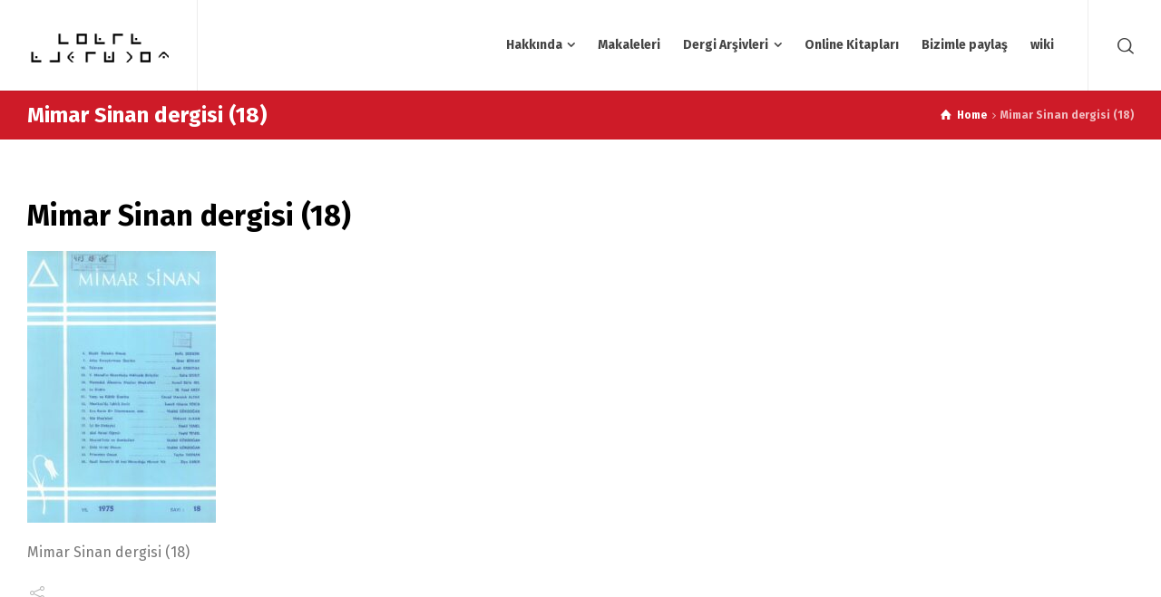

--- FILE ---
content_type: text/html; charset=UTF-8
request_url: https://www.celillayiktez.com/mimar-sinan-dergisi-18-2
body_size: 8507
content:
<!doctype html>
<html dir="ltr" lang="en-GB" prefix="og: https://ogp.me/ns#" class="no-js">
<head> 
<meta charset="UTF-8" />  
<meta name="viewport" content="width=device-width, initial-scale=1, maximum-scale=5">
<link rel="profile" href="https://gmpg.org/xfn/11">
<script>!function(e,c){e[c]=e[c]+(e[c]&&" ")+"quform-js"}(document.documentElement,"className");</script><title>Mimar Sinan dergisi (18) | Celil Layiktez</title>

		<!-- All in One SEO 4.9.3 - aioseo.com -->
	<meta name="description" content="Mimar Sinan dergisi (18)" />
	<meta name="robots" content="max-image-preview:large" />
	<meta name="author" content="admin1"/>
	<link rel="canonical" href="https://www.celillayiktez.com/mimar-sinan-dergisi-18-2" />
	<meta name="generator" content="All in One SEO (AIOSEO) 4.9.3" />
		<meta property="og:locale" content="en_GB" />
		<meta property="og:site_name" content="Celil Layiktez | Celil Layiktez" />
		<meta property="og:type" content="article" />
		<meta property="og:title" content="Mimar Sinan dergisi (18) | Celil Layiktez" />
		<meta property="og:url" content="https://www.celillayiktez.com/mimar-sinan-dergisi-18-2" />
		<meta property="article:published_time" content="2020-12-08T23:17:02+00:00" />
		<meta property="article:modified_time" content="2020-12-09T17:13:25+00:00" />
		<meta property="article:publisher" content="https://www.facebook.com/celil.layiktez" />
		<meta name="twitter:card" content="summary" />
		<meta name="twitter:site" content="@celillayiktez" />
		<meta name="twitter:title" content="Mimar Sinan dergisi (18) | Celil Layiktez" />
		<meta name="twitter:creator" content="@celillayiktez" />
		<script type="application/ld+json" class="aioseo-schema">
			{"@context":"https:\/\/schema.org","@graph":[{"@type":"BreadcrumbList","@id":"https:\/\/www.celillayiktez.com\/mimar-sinan-dergisi-18-2#breadcrumblist","itemListElement":[{"@type":"ListItem","@id":"https:\/\/www.celillayiktez.com#listItem","position":1,"name":"Home","item":"https:\/\/www.celillayiktez.com","nextItem":{"@type":"ListItem","@id":"https:\/\/www.celillayiktez.com\/mimar-sinan-dergisi-18-2#listItem","name":"Mimar Sinan dergisi (18)"}},{"@type":"ListItem","@id":"https:\/\/www.celillayiktez.com\/mimar-sinan-dergisi-18-2#listItem","position":2,"name":"Mimar Sinan dergisi (18)","previousItem":{"@type":"ListItem","@id":"https:\/\/www.celillayiktez.com#listItem","name":"Home"}}]},{"@type":"ItemPage","@id":"https:\/\/www.celillayiktez.com\/mimar-sinan-dergisi-18-2#itempage","url":"https:\/\/www.celillayiktez.com\/mimar-sinan-dergisi-18-2","name":"Mimar Sinan dergisi (18) | Celil Layiktez","description":"Mimar Sinan dergisi (18)","inLanguage":"en-GB","isPartOf":{"@id":"https:\/\/www.celillayiktez.com\/#website"},"breadcrumb":{"@id":"https:\/\/www.celillayiktez.com\/mimar-sinan-dergisi-18-2#breadcrumblist"},"author":{"@id":"https:\/\/www.celillayiktez.com\/author\/admin1#author"},"creator":{"@id":"https:\/\/www.celillayiktez.com\/author\/admin1#author"},"datePublished":"2020-12-08T23:17:02+00:00","dateModified":"2020-12-09T17:13:25+00:00"},{"@type":"Organization","@id":"https:\/\/www.celillayiktez.com\/#organization","name":"Celil Layiktez","description":"Celil Layiktez","url":"https:\/\/www.celillayiktez.com\/","logo":{"@type":"ImageObject","url":"https:\/\/www.celillayiktez.com\/wp-content\/uploads\/2021\/01\/celil-layiktez.jpg","@id":"https:\/\/www.celillayiktez.com\/mimar-sinan-dergisi-18-2\/#organizationLogo","width":401,"height":223,"caption":"celil layiktez"},"image":{"@id":"https:\/\/www.celillayiktez.com\/mimar-sinan-dergisi-18-2\/#organizationLogo"},"sameAs":["https:\/\/www.facebook.com\/celil.layiktez","https:\/\/twitter.com\/celillayiktez"]},{"@type":"Person","@id":"https:\/\/www.celillayiktez.com\/author\/admin1#author","url":"https:\/\/www.celillayiktez.com\/author\/admin1","name":"admin1","image":{"@type":"ImageObject","@id":"https:\/\/www.celillayiktez.com\/mimar-sinan-dergisi-18-2#authorImage","url":"https:\/\/secure.gravatar.com\/avatar\/25be8e6303ab790e1a89e663be4b8a7e677ba8426c8833b0de914c91e7f7f818?s=96&d=mm&r=g","width":96,"height":96,"caption":"admin1"}},{"@type":"WebSite","@id":"https:\/\/www.celillayiktez.com\/#website","url":"https:\/\/www.celillayiktez.com\/","name":"Celil Layiktez","description":"Celil Layiktez","inLanguage":"en-GB","publisher":{"@id":"https:\/\/www.celillayiktez.com\/#organization"}}]}
		</script>
		<!-- All in One SEO -->

<script type="text/javascript">/*<![CDATA[ */ var html = document.getElementsByTagName("html")[0]; html.className = html.className.replace("no-js", "js"); window.onerror=function(e,f){var body = document.getElementsByTagName("body")[0]; body.className = body.className.replace("rt-loading", ""); var e_file = document.createElement("a");e_file.href = f;console.log( e );console.log( e_file.pathname );}/* ]]>*/</script>
<link rel='dns-prefetch' href='//www.googletagmanager.com' />
<link rel='dns-prefetch' href='//stats.wp.com' />
<link rel='dns-prefetch' href='//fonts.googleapis.com' />
<link rel='preconnect' href='//c0.wp.com' />
<link rel="alternate" type="application/rss+xml" title="Celil Layiktez &raquo; Feed" href="https://www.celillayiktez.com/feed" />
<link rel="alternate" type="application/rss+xml" title="Celil Layiktez &raquo; Comments Feed" href="https://www.celillayiktez.com/comments/feed" />
<link rel="alternate" type="application/rss+xml" title="Celil Layiktez &raquo; Mimar Sinan dergisi (18) Comments Feed" href="https://www.celillayiktez.com/feed/?attachment_id=5831" />
<link rel="alternate" title="oEmbed (JSON)" type="application/json+oembed" href="https://www.celillayiktez.com/wp-json/oembed/1.0/embed?url=https%3A%2F%2Fwww.celillayiktez.com%2Fmimar-sinan-dergisi-18-2" />
<link rel="alternate" title="oEmbed (XML)" type="text/xml+oembed" href="https://www.celillayiktez.com/wp-json/oembed/1.0/embed?url=https%3A%2F%2Fwww.celillayiktez.com%2Fmimar-sinan-dergisi-18-2&#038;format=xml" />
<style id='wp-img-auto-sizes-contain-inline-css' type='text/css'>
img:is([sizes=auto i],[sizes^="auto," i]){contain-intrinsic-size:3000px 1500px}
/*# sourceURL=wp-img-auto-sizes-contain-inline-css */
</style>

<link rel='stylesheet' id='businesslounge-style-all-css' href='https://www.celillayiktez.com/wp-content/themes/businesslounge/css/app.min.css?ver=2.2' type='text/css' media='all' />
<link rel='stylesheet' id='fontello-css' href='https://www.celillayiktez.com/wp-content/themes/businesslounge/css/fontello/css/fontello.css?ver=2.2' type='text/css' media='all' />
<link rel='stylesheet' id='businesslounge-theme-style-css' href='https://www.celillayiktez.com/wp-content/themes/businesslounge/style.css?ver=2.2' type='text/css' media='all' />
<link rel='stylesheet' id='businesslounge-dynamic-css' href='https://www.celillayiktez.com/wp-content/uploads/businesslounge/dynamic-style.css?ver=251026164952' type='text/css' media='all' />
<style id='wp-emoji-styles-inline-css' type='text/css'>

	img.wp-smiley, img.emoji {
		display: inline !important;
		border: none !important;
		box-shadow: none !important;
		height: 1em !important;
		width: 1em !important;
		margin: 0 0.07em !important;
		vertical-align: -0.1em !important;
		background: none !important;
		padding: 0 !important;
	}
/*# sourceURL=wp-emoji-styles-inline-css */
</style>
<link rel='stylesheet' id='contact-form-7-css' href='https://www.celillayiktez.com/wp-content/plugins/contact-form-7/includes/css/styles.css?ver=6.1.4' type='text/css' media='all' />
<link rel='stylesheet' id='quform-css' href='https://www.celillayiktez.com/wp-content/plugins/quform/cache/quform.css?ver=1761498119' type='text/css' media='all' />
<link rel='stylesheet' id='businesslounge-google-fonts-css' href='//fonts.googleapis.com/css?family=Fira+Sans%3A700%2Cregular%2C500%2C400i%2Citalic&#038;subset=latin&#038;ver=1.0.0' type='text/css' media='all' />
<script type="text/javascript" src="https://c0.wp.com/c/6.9/wp-includes/js/jquery/jquery.min.js" id="jquery-core-js"></script>
<script type="text/javascript" src="https://c0.wp.com/c/6.9/wp-includes/js/jquery/jquery-migrate.min.js" id="jquery-migrate-js"></script>

<!-- Google tag (gtag.js) snippet added by Site Kit -->
<!-- Google Analytics snippet added by Site Kit -->
<script type="text/javascript" src="https://www.googletagmanager.com/gtag/js?id=G-Y870SZ3LEG" id="google_gtagjs-js" async></script>
<script type="text/javascript" id="google_gtagjs-js-after">
/* <![CDATA[ */
window.dataLayer = window.dataLayer || [];function gtag(){dataLayer.push(arguments);}
gtag("set","linker",{"domains":["www.celillayiktez.com"]});
gtag("js", new Date());
gtag("set", "developer_id.dZTNiMT", true);
gtag("config", "G-Y870SZ3LEG");
//# sourceURL=google_gtagjs-js-after
/* ]]> */
</script>
<script></script><link rel="https://api.w.org/" href="https://www.celillayiktez.com/wp-json/" /><link rel="alternate" title="JSON" type="application/json" href="https://www.celillayiktez.com/wp-json/wp/v2/media/5831" /><link rel="EditURI" type="application/rsd+xml" title="RSD" href="https://www.celillayiktez.com/xmlrpc.php?rsd" />
<meta name="generator" content="WordPress 6.9" />
<link rel='shortlink' href='https://www.celillayiktez.com/?p=5831' />
<meta name="generator" content="Site Kit by Google 1.168.0" />	<style>img#wpstats{display:none}</style>
		<meta name="generator" content="Powered by BusinessLounge Business WordPress Theme TV:2.2 PV:2.1" />
<meta name="generator" content="Powered by WPBakery Page Builder - drag and drop page builder for WordPress."/>
<link rel="icon" href="https://www.celillayiktez.com/wp-content/uploads/2020/11/cropped-fav-32x32.png" sizes="32x32" />
<link rel="icon" href="https://www.celillayiktez.com/wp-content/uploads/2020/11/cropped-fav-192x192.png" sizes="192x192" />
<link rel="apple-touch-icon" href="https://www.celillayiktez.com/wp-content/uploads/2020/11/cropped-fav-180x180.png" />
<meta name="msapplication-TileImage" content="https://www.celillayiktez.com/wp-content/uploads/2020/11/cropped-fav-270x270.png" />
<noscript><style> .wpb_animate_when_almost_visible { opacity: 1; }</style></noscript>				<style type="text/css" id="c4wp-checkout-css">
					.woocommerce-checkout .c4wp_captcha_field {
						margin-bottom: 10px;
						margin-top: 15px;
						position: relative;
						display: inline-block;
					}
				</style>
							<style type="text/css" id="c4wp-v3-lp-form-css">
				.login #login, .login #lostpasswordform {
					min-width: 350px !important;
				}
				.wpforms-field-c4wp iframe {
					width: 100% !important;
				}
			</style>
			</head>
<body class="attachment wp-singular attachment-template-default single single-attachment postid-5831 attachmentid-5831 attachment-pdf wp-theme-businesslounge  rt-transition overlapped-header sticky-header sticky-header-style-1 sticky-logo header-style-3 header-search-button businesslounge-default-header-width businesslounge-default-footer-width mobile-menu-enabled wpb-js-composer js-comp-ver-8.5 vc_responsive">

<!-- background wrapper -->
<div id="container">   
 
 

	<header class="top-header" data-color="">

				<div class="main-header-holder businesslounge-dark-header dynamic-skin">
			<div class="header-elements">

				<div class="header-row first businesslounge-dark-header dynamic-skin">
					<div class="header-col left">

							

					<div id="logo" class="site-logo businesslounge-dark-header dynamic-skin">
		
			 <a href="https://www.celillayiktez.com/" title="Celil Layiktez"><img width="163" height="77" src="https://www.celillayiktez.com/wp-content/uploads/2020/10/Celil-Layiktez-Logo.png" alt="Celil Layiktez" class="dark-logo logo-image" style="--initial-height:77px" srcset="https://www.celillayiktez.com/wp-content/uploads/2020/10/Celil-Layiktez-Logox300x142.png 1.3x" /><img width="163" height="77" src="https://www.celillayiktez.com/wp-content/uploads/2020/10/Celil-Layiktez-Logo.png" alt="Celil Layiktez" class="light-logo logo-image" style="--initial-height:77px" srcset="https://www.celillayiktez.com/wp-content/uploads/2020/10/Celil-Layiktez-Logox300x142.png 1.3x" /></a> 		
		</div><!-- / end #logo -->

									
								 
					</div>

					<div class="header-col right">
											
			<nav><ul class="main-menu"><li id='menu-item-4236' data-depth='0' class="menu-item menu-item-type-custom menu-item-object-custom menu-item-has-children"><a  href="https://www.celillayiktez.com/pek-muh-ustadimiz-celil-layiktez"><span>Hakkında</span></a> 
<ul class="sub-menu">
<li id='menu-item-4410' data-depth='1' class="menu-item menu-item-type-post_type menu-item-object-page"><a  href="https://www.celillayiktez.com/photo-galleries">Fotoğraf Galerisi</a> </li>
</ul>
</li>
<li id='menu-item-5116' data-depth='0' class="menu-item menu-item-type-post_type menu-item-object-page"><a  href="https://www.celillayiktez.com/makaleleri"><span>Makaleleri</span></a> </li>
<li id='menu-item-6452' data-depth='0' class="menu-item menu-item-type-custom menu-item-object-custom menu-item-has-children"><a  href="#"><span>Dergi Arşivleri</span></a> 
<ul class="sub-menu">
<li id='menu-item-6453' data-depth='1' class="menu-item menu-item-type-post_type menu-item-object-page"><a  href="https://www.celillayiktez.com/buyuk-sark-dergisi-arsivi">Büyük Şark Dergisi Arşivi (1931-1935)</a> </li>
<li id='menu-item-6542' data-depth='1' class="menu-item menu-item-type-post_type menu-item-object-page"><a  href="https://www.celillayiktez.com/turk-mason-dergisi">Türk Mason Dergisi (1951-1966)</a> </li>
<li id='menu-item-6541' data-depth='1' class="menu-item menu-item-type-post_type menu-item-object-page"><a  href="https://www.celillayiktez.com/sakul-gibi">Şakul Gibi… (1988-1991)</a> </li>
<li id='menu-item-6455' data-depth='1' class="menu-item menu-item-type-post_type menu-item-object-page"><a  href="https://www.celillayiktez.com/tesviye-dergisi-arsivi">Tesviye Dergisi Arşivi (1992-2011)</a> </li>
<li id='menu-item-6454' data-depth='1' class="menu-item menu-item-type-post_type menu-item-object-page"><a  href="https://www.celillayiktez.com/mimar-sinan-dergisi-arsivi">Mimar Sinan Dergisi Arşivi (1966-2020)</a> </li>
<li id='menu-item-6503' data-depth='1' class="menu-item menu-item-type-post_type menu-item-object-page"><a  href="https://www.celillayiktez.com/fransiz-arsivleri">Fransız Arşivleri</a> </li>
</ul>
</li>
<li id='menu-item-4242' data-col-size='3' data-depth='0' class="multicolumn-3 menu-item menu-item-type-custom menu-item-object-custom multicolumn"><a  href="https://www.celillayiktez.com/pek-muh-celil-layiktez-ustadimizin-yayinlanmis-kitaplari"><span>Online Kitapları</span></a> </li>
<li id='menu-item-4783' data-depth='0' class="menu-item menu-item-type-custom menu-item-object-custom"><a  href="https://www.celillayiktez.com/bizimle-paylas"><span>Bizimle paylaş</span></a> </li>
<li id='menu-item-5140' data-depth='0' class="menu-item menu-item-type-custom menu-item-object-custom"><a  target="_blank" href="https://celillayiktez.com/wiki"><span>wiki</span></a> </li>
</ul></nav> 
				
		
				<div class="header-tools">
				<ul>
					<li class="search-button tools-icon"><a href="#" class="businesslounge-search-button" title="Search"><span class="ui-icon-top-search"></span></a></li>
				</ul>
			</div><!-- / end .nav-buttons -->
				
					</div>
				</div><!-- / .header-row.first -->

			</div><!-- / .header-elements -->
		</div><!-- / .main-header-header -->
		
				<div class="sticky-header-holder">
			<div class="header-elements">

				<div class="header-row businesslounge-dark-header">
					<div class="header-col left">
							

		<div id="sticky-logo" class="site-logo">
			 <a href="https://www.celillayiktez.com/" title="Celil Layiktez"><img width="163" height="77" src="https://www.celillayiktez.com/wp-content/uploads/2020/10/Celil-Layiktez-Logo.png" alt="Celil Layiktez" class="sticky-logo" style="--initial-height:60px" srcset="https://www.celillayiktez.com/wp-content/uploads/2020/10/main-vlogo-dark-2x-300x56-1.png 1.3x" /></a> 		
		</div><!-- / end #sticky-logo -->

				
								 
					</div>

					<div class="header-col right">
											
			<nav><ul class="main-menu"><li id='sticky-menu-item-4236' data-depth='0' class="menu-item menu-item-type-custom menu-item-object-custom menu-item-has-children"><a  href="https://www.celillayiktez.com/pek-muh-ustadimiz-celil-layiktez"><span>Hakkında</span></a> 
<ul class="sub-menu">
<li id='sticky-menu-item-4410' data-depth='1' class="menu-item menu-item-type-post_type menu-item-object-page"><a  href="https://www.celillayiktez.com/photo-galleries">Fotoğraf Galerisi</a> </li>
</ul>
</li>
<li id='sticky-menu-item-5116' data-depth='0' class="menu-item menu-item-type-post_type menu-item-object-page"><a  href="https://www.celillayiktez.com/makaleleri"><span>Makaleleri</span></a> </li>
<li id='sticky-menu-item-6452' data-depth='0' class="menu-item menu-item-type-custom menu-item-object-custom menu-item-has-children"><a  href="#"><span>Dergi Arşivleri</span></a> 
<ul class="sub-menu">
<li id='sticky-menu-item-6453' data-depth='1' class="menu-item menu-item-type-post_type menu-item-object-page"><a  href="https://www.celillayiktez.com/buyuk-sark-dergisi-arsivi">Büyük Şark Dergisi Arşivi (1931-1935)</a> </li>
<li id='sticky-menu-item-6542' data-depth='1' class="menu-item menu-item-type-post_type menu-item-object-page"><a  href="https://www.celillayiktez.com/turk-mason-dergisi">Türk Mason Dergisi (1951-1966)</a> </li>
<li id='sticky-menu-item-6541' data-depth='1' class="menu-item menu-item-type-post_type menu-item-object-page"><a  href="https://www.celillayiktez.com/sakul-gibi">Şakul Gibi… (1988-1991)</a> </li>
<li id='sticky-menu-item-6455' data-depth='1' class="menu-item menu-item-type-post_type menu-item-object-page"><a  href="https://www.celillayiktez.com/tesviye-dergisi-arsivi">Tesviye Dergisi Arşivi (1992-2011)</a> </li>
<li id='sticky-menu-item-6454' data-depth='1' class="menu-item menu-item-type-post_type menu-item-object-page"><a  href="https://www.celillayiktez.com/mimar-sinan-dergisi-arsivi">Mimar Sinan Dergisi Arşivi (1966-2020)</a> </li>
<li id='sticky-menu-item-6503' data-depth='1' class="menu-item menu-item-type-post_type menu-item-object-page"><a  href="https://www.celillayiktez.com/fransiz-arsivleri">Fransız Arşivleri</a> </li>
</ul>
</li>
<li id='sticky-menu-item-4242' data-col-size='3' data-depth='0' class="multicolumn-3 menu-item menu-item-type-custom menu-item-object-custom multicolumn"><a  href="https://www.celillayiktez.com/pek-muh-celil-layiktez-ustadimizin-yayinlanmis-kitaplari"><span>Online Kitapları</span></a> </li>
<li id='sticky-menu-item-4783' data-depth='0' class="menu-item menu-item-type-custom menu-item-object-custom"><a  href="https://www.celillayiktez.com/bizimle-paylas"><span>Bizimle paylaş</span></a> </li>
<li id='sticky-menu-item-5140' data-depth='0' class="menu-item menu-item-type-custom menu-item-object-custom"><a  target="_blank" href="https://celillayiktez.com/wiki"><span>wiki</span></a> </li>
</ul></nav> 
				
		
				<div class="header-tools">
				<ul>
					<li class="search-button tools-icon"><a href="#" class="businesslounge-search-button" title="Search"><span class="ui-icon-top-search"></span></a></li>
				</ul>
			</div><!-- / end .nav-buttons -->
				
					</div>
				</div><!-- / .header-row.first --> 
			</div>
		</div><!-- / .sticky-header-header -->
			</header> 
<header class="mobile-header">
		<div class="mobile-header-holder">
			<div class="header-elements">
				<div class="header-row businesslounge-dark-header">
					<div class="header-col left">
								 		
		<!-- mobile menu button -->
		<div class="mobile-menu-button-wrapper">
			<div class="mobile-menu-button businesslounge-menu-button"><span></span><span></span><span></span></div>		
		</div>
				 
					</div>

					<div class="header-col center">
							

		<div id="mobile-logo" class="site-logo">
			 <a href="https://www.celillayiktez.com/" title="Celil Layiktez"><img width="163" height="77" src="https://www.celillayiktez.com/wp-content/uploads/2020/10/Celil-Layiktez-Logo.png" alt="Celil Layiktez" class="mobile-logo" style="--initial-height:77px" srcset="https://www.celillayiktez.com/wp-content/uploads/2020/10/Celil-Layiktez-Logox300x142.png 1.3x" /></a> 		
		</div><!-- / end #mobile-logo -->

 
			 
					</div>

					<div class="header-col right">
									<div class="header-tools">
				<ul>
					<li class="search-button tools-icon"><a href="#" class="businesslounge-search-button" title="Search"><span class="ui-icon-top-search"></span></a></li>
				</ul>
			</div><!-- / end .nav-buttons -->
				
					</div>
				</div><!-- / .header-row -->
			</div>
		</div><!-- / .mobile-header-header -->
	</header>
			 
		<!-- mobile menu -->
		<div class="mobile-nav">
						

				<!-- navigation holder -->
				<nav>
					<ul id="mobile-navigation" class="menu"><li id='mobile-menu-item-4236' data-depth='0' class="menu-item menu-item-type-custom menu-item-object-custom menu-item-has-children"><a  href="https://www.celillayiktez.com/pek-muh-ustadimiz-celil-layiktez"><span>Hakkında</span></a> 
<ul class="sub-menu">
<li id='mobile-menu-item-4410' data-depth='1' class="menu-item menu-item-type-post_type menu-item-object-page"><a  href="https://www.celillayiktez.com/photo-galleries">Fotoğraf Galerisi</a> </li>
</ul>
</li>
<li id='mobile-menu-item-5116' data-depth='0' class="menu-item menu-item-type-post_type menu-item-object-page"><a  href="https://www.celillayiktez.com/makaleleri"><span>Makaleleri</span></a> </li>
<li id='mobile-menu-item-6452' data-depth='0' class="menu-item menu-item-type-custom menu-item-object-custom menu-item-has-children"><a  href="#"><span>Dergi Arşivleri</span></a> 
<ul class="sub-menu">
<li id='mobile-menu-item-6453' data-depth='1' class="menu-item menu-item-type-post_type menu-item-object-page"><a  href="https://www.celillayiktez.com/buyuk-sark-dergisi-arsivi">Büyük Şark Dergisi Arşivi (1931-1935)</a> </li>
<li id='mobile-menu-item-6542' data-depth='1' class="menu-item menu-item-type-post_type menu-item-object-page"><a  href="https://www.celillayiktez.com/turk-mason-dergisi">Türk Mason Dergisi (1951-1966)</a> </li>
<li id='mobile-menu-item-6541' data-depth='1' class="menu-item menu-item-type-post_type menu-item-object-page"><a  href="https://www.celillayiktez.com/sakul-gibi">Şakul Gibi… (1988-1991)</a> </li>
<li id='mobile-menu-item-6455' data-depth='1' class="menu-item menu-item-type-post_type menu-item-object-page"><a  href="https://www.celillayiktez.com/tesviye-dergisi-arsivi">Tesviye Dergisi Arşivi (1992-2011)</a> </li>
<li id='mobile-menu-item-6454' data-depth='1' class="menu-item menu-item-type-post_type menu-item-object-page"><a  href="https://www.celillayiktez.com/mimar-sinan-dergisi-arsivi">Mimar Sinan Dergisi Arşivi (1966-2020)</a> </li>
<li id='mobile-menu-item-6503' data-depth='1' class="menu-item menu-item-type-post_type menu-item-object-page"><a  href="https://www.celillayiktez.com/fransiz-arsivleri">Fransız Arşivleri</a> </li>
</ul>
</li>
<li id='mobile-menu-item-4242' data-col-size='3' data-depth='0' class="multicolumn-3 menu-item menu-item-type-custom menu-item-object-custom multicolumn"><a  href="https://www.celillayiktez.com/pek-muh-celil-layiktez-ustadimizin-yayinlanmis-kitaplari"><span>Online Kitapları</span></a> </li>
<li id='mobile-menu-item-4783' data-depth='0' class="menu-item menu-item-type-custom menu-item-object-custom"><a  href="https://www.celillayiktez.com/bizimle-paylas"><span>Bizimle paylaş</span></a> </li>
<li id='mobile-menu-item-5140' data-depth='0' class="menu-item menu-item-type-custom menu-item-object-custom"><a  target="_blank" href="https://celillayiktez.com/wiki"><span>wiki</span></a> </li>
</ul>    
				</nav>

						
		</div>
					 

<!-- main contents -->
<div id="main_content">


<div class="content_row row sub_page_header fullwidth style-1" style="background-color: #CE1B28;">
	<div class="content_row_wrapper default"><div class="col col-sm-12"><section class="page-title"><h1>Mimar Sinan dergisi (18)</h1></section><div class="breadcrumb"><ol vocab="http://schema.org/" typeof="BreadcrumbList">
<li property="itemListElement" typeof="ListItem">
<a property="item" typeof="WebPage" class="ui-icon-home" href="https://www.celillayiktez.com/"><span property="name">Home</span></a>
<meta property="position" content="1"> <span class="icon-angle-right"></span> </li>
<li>
<span>Mimar Sinan dergisi (18)</span>
</li>
</ol>
</div></div></div>
</div>

<div  class="content_row fullwidth default-style"><div class="content_row_wrapper clearfix default"><div class="col col-md-12 col-xs-12 content no-sidebar">
 

	 
		 

<article class="single post-5831 attachment type-attachment status-inherit hentry" id="post-5831">
	
	

	<div class="text entry-content">		

		<!-- title --> 
		<h2 class="entry-title">Mimar Sinan dergisi (18)</h2>
		
		<!-- meta data -->
		<div class="post_data">

			
							
			
			
						
		</div><!-- / end div  .post_data -->
			
		<!-- content--> 
		<p class="attachment"><a href='https://www.celillayiktez.com/wp-content/uploads/2020/12/Mimar-Sinan-dergisi-18.pdf'><img fetchpriority="high" decoding="async" width="208" height="300" src="https://www.celillayiktez.com/wp-content/uploads/2020/12/Mimar-Sinan-dergisi-18-pdf-208x300.jpg" class="attachment-medium size-medium" alt="" /></a></p>
<p>Mimar Sinan dergisi (18)</p>

		<!-- pagination--> 
		
		<!-- updated--> 
		<span class="updated hidden">9 December 2020</span>

	</div> 


	<div class="entry-footer default-style">

		
		<div class="social_share"><span class="ui-icon-line-share"><span>SHARE</span></span><ul><li class="mail"><a class="ui-icon-mail " href="/cdn-cgi/l/email-protection#a699c4c9c2df9bced2d2d6d58395e78394e08394e0d1d1d188c5c3cacfcacac7dfcfcdd2c3dc88c5c9cb8394e0cbcfcbc7d48bd5cfc8c7c88bc2c3d4c1cfd5cf8b979e8b94" title="Email"><span>Email</span></a></li><li class="twitter"><a class="ui-icon-twitter " href="#" data-url="http://twitter.com/intent/tweet?text=Mimar+Sinan+dergisi+%2818%29+https%3A%2F%2Fwww.celillayiktez.com%2Fmimar-sinan-dergisi-18-2" title="X"><span>X</span></a></li><li class="facebook"><a class="ui-icon-facebook " href="#" data-url="http://www.facebook.com/sharer/sharer.php?u=https%3A%2F%2Fwww.celillayiktez.com%2Fmimar-sinan-dergisi-18-2&amp;title=Mimar+Sinan+dergisi+%2818%29" title="Facebook"><span>Facebook</span></a></li><li class="pinterest"><a class="ui-icon-pinterest " href="#" data-url="http://pinterest.com/pin/create/bookmarklet/?media=https%3A%2F%2Fwww.celillayiktez.com%2Fwp-content%2Fuploads%2F2020%2F12%2FMimar-Sinan-dergisi-18-pdf.jpg&amp;url=https%3A%2F%2Fwww.celillayiktez.com%2Fmimar-sinan-dergisi-18-2&amp;is_video=false&amp;description=Mimar+Sinan+dergisi+%2818%29" title="Pinterest"><span>Pinterest</span></a></li><li class="linkedin"><a class="ui-icon-linkedin " href="#" data-url="http://www.linkedin.com/shareArticle?mini=true&amp;url=https%3A%2F%2Fwww.celillayiktez.com%2Fmimar-sinan-dergisi-18-2&amp;title=Mimar+Sinan+dergisi+%2818%29&amp;source=" title="Linkedin"><span>Linkedin</span></a></li><li class="vkontakte"><a class="ui-icon-vkontakte " href="#" data-url="http://vkontakte.ru/share.php?url=https%3A%2F%2Fwww.celillayiktez.com%2Fmimar-sinan-dergisi-18-2" title="Vkontakte"><span>Vkontakte</span></a></li><li class="whatsapp"><a class="ui-icon-whatsapp " href="#" data-url="whatsapp://send?text=https%3A%2F%2Fwww.celillayiktez.com%2Fmimar-sinan-dergisi-18-2" title="WhatsApp"><span>WhatsApp</span></a></li></ul></div>
	</div>

</article>				 


				
	

</div></div></div>
</div><!-- / end #main_content -->
 
 
</div><!-- / end #container --> 

<div class="rt-popup rt-popup-search">
	<div class="rt-popup-content-wrapper">
		<button class="rt-popup-close ui-icon-exit" aria-label="Close"></button>
		<div class="rt-popup-content">
			<form method="get" action="https://www.celillayiktez.com//"  class="wp-search-form rt_form">
	<ul>
		<li><input type="text" class='search showtextback' placeholder="search" name="s" /><span class="search-icon ui-icon-search-1"></span></li>
	</ul>
	</form>		</div>
	</div>
</div>	
	<div class="rt-popup rt-popup-share">
		<div class="rt-popup-content-wrapper">
			<button class="rt-popup-close ui-icon-exit" aria-label="Close"></button>
			<div class="rt-popup-content">
				<div class="businesslounge-share-content">				
					<ul></ul>
				</div>
			</div>
		</div>
	</div>
	<script data-cfasync="false" src="/cdn-cgi/scripts/5c5dd728/cloudflare-static/email-decode.min.js"></script><script type="speculationrules">
{"prefetch":[{"source":"document","where":{"and":[{"href_matches":"/*"},{"not":{"href_matches":["/wp-*.php","/wp-admin/*","/wp-content/uploads/*","/wp-content/*","/wp-content/plugins/*","/wp-content/themes/businesslounge/*","/*\\?(.+)"]}},{"not":{"selector_matches":"a[rel~=\"nofollow\"]"}},{"not":{"selector_matches":".no-prefetch, .no-prefetch a"}}]},"eagerness":"conservative"}]}
</script>
<div class="side-panel-holder">
	<div class="side-panel-wrapper">
		<div class="side-panel-contents">
<div class="side-panel-widgets">
</div>
		</div>
	</div>
</div>
<script type="text/javascript" src="https://c0.wp.com/c/6.9/wp-includes/js/dist/hooks.min.js" id="wp-hooks-js"></script>
<script type="text/javascript" src="https://c0.wp.com/c/6.9/wp-includes/js/dist/i18n.min.js" id="wp-i18n-js"></script>
<script type="text/javascript" id="wp-i18n-js-after">
/* <![CDATA[ */
wp.i18n.setLocaleData( { 'text direction\u0004ltr': [ 'ltr' ] } );
//# sourceURL=wp-i18n-js-after
/* ]]> */
</script>
<script type="text/javascript" src="https://www.celillayiktez.com/wp-content/plugins/contact-form-7/includes/swv/js/index.js?ver=6.1.4" id="swv-js"></script>
<script type="text/javascript" id="contact-form-7-js-translations">
/* <![CDATA[ */
( function( domain, translations ) {
	var localeData = translations.locale_data[ domain ] || translations.locale_data.messages;
	localeData[""].domain = domain;
	wp.i18n.setLocaleData( localeData, domain );
} )( "contact-form-7", {"translation-revision-date":"2024-05-21 11:58:24+0000","generator":"GlotPress\/4.0.1","domain":"messages","locale_data":{"messages":{"":{"domain":"messages","plural-forms":"nplurals=2; plural=n != 1;","lang":"en_GB"},"Error:":["Error:"]}},"comment":{"reference":"includes\/js\/index.js"}} );
//# sourceURL=contact-form-7-js-translations
/* ]]> */
</script>
<script type="text/javascript" id="contact-form-7-js-before">
/* <![CDATA[ */
var wpcf7 = {
    "api": {
        "root": "https:\/\/www.celillayiktez.com\/wp-json\/",
        "namespace": "contact-form-7\/v1"
    },
    "cached": 1
};
//# sourceURL=contact-form-7-js-before
/* ]]> */
</script>
<script type="text/javascript" src="https://www.celillayiktez.com/wp-content/plugins/contact-form-7/includes/js/index.js?ver=6.1.4" id="contact-form-7-js"></script>
<script type="text/javascript" id="quform-js-extra">
/* <![CDATA[ */
var quformL10n = [];
quformL10n = {"pluginUrl":"https:\/\/www.celillayiktez.com\/wp-content\/plugins\/quform","ajaxUrl":"https:\/\/www.celillayiktez.com\/wp-admin\/admin-ajax.php","ajaxError":"Ajax error","errorMessageTitle":"There was a problem","removeFile":"Remove","supportPageCaching":true};
//# sourceURL=quform-js-extra
/* ]]> */
</script>
<script type="text/javascript" src="https://www.celillayiktez.com/wp-content/plugins/quform/cache/quform.js?ver=1761498119" id="quform-js"></script>
<script type="text/javascript" id="businesslounge-scripts-js-extra">
/* <![CDATA[ */
var rtframework_params = {"ajax_url":"https://www.celillayiktez.com/wp-admin/admin-ajax.php","rttheme_template_dir":"https://www.celillayiktez.com/wp-content/themes/businesslounge","popup_blocker_message":"Please disable your pop-up blocker and click the \"Open\" link again.","wpml_lang":"","theme_slug":"businesslounge","home_url":"https://www.celillayiktez.com"};
//# sourceURL=businesslounge-scripts-js-extra
/* ]]> */
</script>
<script type="text/javascript" src="https://www.celillayiktez.com/wp-content/themes/businesslounge/js/app.min.js?ver=2.2" id="businesslounge-scripts-js"></script>
<script type="text/javascript" src="https://c0.wp.com/c/6.9/wp-includes/js/comment-reply.min.js" id="comment-reply-js" async="async" data-wp-strategy="async" fetchpriority="low"></script>
<script type="text/javascript" id="jetpack-stats-js-before">
/* <![CDATA[ */
_stq = window._stq || [];
_stq.push([ "view", {"v":"ext","blog":"185035388","post":"5831","tz":"0","srv":"www.celillayiktez.com","j":"1:15.4"} ]);
_stq.push([ "clickTrackerInit", "185035388", "5831" ]);
//# sourceURL=jetpack-stats-js-before
/* ]]> */
</script>
<script type="text/javascript" src="https://stats.wp.com/e-202603.js" id="jetpack-stats-js" defer="defer" data-wp-strategy="defer"></script>
<script id="wp-emoji-settings" type="application/json">
{"baseUrl":"https://s.w.org/images/core/emoji/17.0.2/72x72/","ext":".png","svgUrl":"https://s.w.org/images/core/emoji/17.0.2/svg/","svgExt":".svg","source":{"concatemoji":"https://www.celillayiktez.com/wp-includes/js/wp-emoji-release.min.js?ver=6.9"}}
</script>
<script type="module">
/* <![CDATA[ */
/*! This file is auto-generated */
const a=JSON.parse(document.getElementById("wp-emoji-settings").textContent),o=(window._wpemojiSettings=a,"wpEmojiSettingsSupports"),s=["flag","emoji"];function i(e){try{var t={supportTests:e,timestamp:(new Date).valueOf()};sessionStorage.setItem(o,JSON.stringify(t))}catch(e){}}function c(e,t,n){e.clearRect(0,0,e.canvas.width,e.canvas.height),e.fillText(t,0,0);t=new Uint32Array(e.getImageData(0,0,e.canvas.width,e.canvas.height).data);e.clearRect(0,0,e.canvas.width,e.canvas.height),e.fillText(n,0,0);const a=new Uint32Array(e.getImageData(0,0,e.canvas.width,e.canvas.height).data);return t.every((e,t)=>e===a[t])}function p(e,t){e.clearRect(0,0,e.canvas.width,e.canvas.height),e.fillText(t,0,0);var n=e.getImageData(16,16,1,1);for(let e=0;e<n.data.length;e++)if(0!==n.data[e])return!1;return!0}function u(e,t,n,a){switch(t){case"flag":return n(e,"\ud83c\udff3\ufe0f\u200d\u26a7\ufe0f","\ud83c\udff3\ufe0f\u200b\u26a7\ufe0f")?!1:!n(e,"\ud83c\udde8\ud83c\uddf6","\ud83c\udde8\u200b\ud83c\uddf6")&&!n(e,"\ud83c\udff4\udb40\udc67\udb40\udc62\udb40\udc65\udb40\udc6e\udb40\udc67\udb40\udc7f","\ud83c\udff4\u200b\udb40\udc67\u200b\udb40\udc62\u200b\udb40\udc65\u200b\udb40\udc6e\u200b\udb40\udc67\u200b\udb40\udc7f");case"emoji":return!a(e,"\ud83e\u1fac8")}return!1}function f(e,t,n,a){let r;const o=(r="undefined"!=typeof WorkerGlobalScope&&self instanceof WorkerGlobalScope?new OffscreenCanvas(300,150):document.createElement("canvas")).getContext("2d",{willReadFrequently:!0}),s=(o.textBaseline="top",o.font="600 32px Arial",{});return e.forEach(e=>{s[e]=t(o,e,n,a)}),s}function r(e){var t=document.createElement("script");t.src=e,t.defer=!0,document.head.appendChild(t)}a.supports={everything:!0,everythingExceptFlag:!0},new Promise(t=>{let n=function(){try{var e=JSON.parse(sessionStorage.getItem(o));if("object"==typeof e&&"number"==typeof e.timestamp&&(new Date).valueOf()<e.timestamp+604800&&"object"==typeof e.supportTests)return e.supportTests}catch(e){}return null}();if(!n){if("undefined"!=typeof Worker&&"undefined"!=typeof OffscreenCanvas&&"undefined"!=typeof URL&&URL.createObjectURL&&"undefined"!=typeof Blob)try{var e="postMessage("+f.toString()+"("+[JSON.stringify(s),u.toString(),c.toString(),p.toString()].join(",")+"));",a=new Blob([e],{type:"text/javascript"});const r=new Worker(URL.createObjectURL(a),{name:"wpTestEmojiSupports"});return void(r.onmessage=e=>{i(n=e.data),r.terminate(),t(n)})}catch(e){}i(n=f(s,u,c,p))}t(n)}).then(e=>{for(const n in e)a.supports[n]=e[n],a.supports.everything=a.supports.everything&&a.supports[n],"flag"!==n&&(a.supports.everythingExceptFlag=a.supports.everythingExceptFlag&&a.supports[n]);var t;a.supports.everythingExceptFlag=a.supports.everythingExceptFlag&&!a.supports.flag,a.supports.everything||((t=a.source||{}).concatemoji?r(t.concatemoji):t.wpemoji&&t.twemoji&&(r(t.twemoji),r(t.wpemoji)))});
//# sourceURL=https://www.celillayiktez.com/wp-includes/js/wp-emoji-loader.min.js
/* ]]> */
</script>
<script></script><script defer src="https://static.cloudflareinsights.com/beacon.min.js/vcd15cbe7772f49c399c6a5babf22c1241717689176015" integrity="sha512-ZpsOmlRQV6y907TI0dKBHq9Md29nnaEIPlkf84rnaERnq6zvWvPUqr2ft8M1aS28oN72PdrCzSjY4U6VaAw1EQ==" data-cf-beacon='{"version":"2024.11.0","token":"ce3535a3b535486aa11b9aabdec07a22","r":1,"server_timing":{"name":{"cfCacheStatus":true,"cfEdge":true,"cfExtPri":true,"cfL4":true,"cfOrigin":true,"cfSpeedBrain":true},"location_startswith":null}}' crossorigin="anonymous"></script>
</body>
</html>

<!-- Page cached by LiteSpeed Cache 7.7 on 2026-01-16 12:43:50 -->